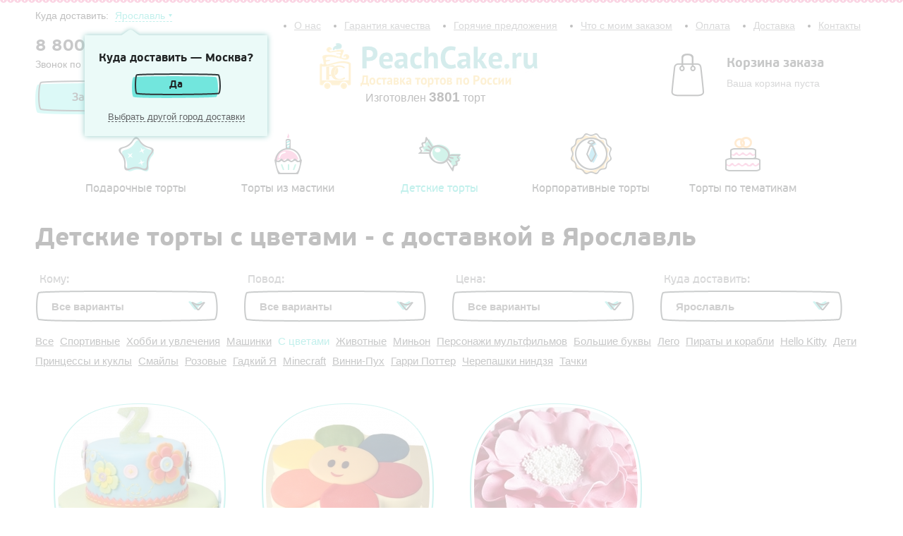

--- FILE ---
content_type: text/html; Charset=UTF-8;charset=UTF-8
request_url: http://peachcake.ru/yaroslavl/detskie_torti?tag=flower_teg
body_size: 7363
content:
<!DOCTYPE html>
<html class="b-scroll">
<head>
	<meta charset="utf-8" />
	<!--[if lt IE 9]><script src="http://html5shiv.googlecode.com/svn/trunk/html5.js"></script><![endif]-->
	<title>Детские торты с цветами на заказ с доставкой в Ярославль</title>
	<meta name="description" content="У нас Вы можете заказать детские торты с цветами с доставкой в Ярославль по выгодным ценам." />
    <link href="/css/typo.css" rel="stylesheet">
    <link href="/css/scrollable.css" rel="stylesheet">
    <link href="/css/select2.min.css" rel="stylesheet">
	<link href="/js/datepicker/css/bootstrap-datepicker.standalone.min.css" rel="stylesheet">
	<link href="/css/jquery-ui.min.css" rel="stylesheet">
    <link href="/js/fancybox/jquery.fancybox.css" rel="stylesheet">
    <link href="/css/style.css" rel="stylesheet">

    <script src="/js/jquery.js" type="text/javascript"></script>
    <script src="/js/scrollable.js" type="text/javascript"></script>
    <script src="/js/select2.min.js" type="text/javascript"></script>
    <script src="/js/fancybox/jquery.fancybox.pack.js" type="text/javascript"></script>
    <script src="/js/datepicker/js/bootstrap-datepicker.min.js"></script>
    <script src="/js/datepicker/locales/bootstrap-datepicker.ru.min.js"></script>
	<script src="/js/jquery-ui.min.js" type="text/javascript"></script>
    <script src="/js/core.js" type="text/javascript"></script>
	
	<script>
	  (function(i,s,o,g,r,a,m){i['GoogleAnalyticsObject']=r;i[r]=i[r]||function(){
	  (i[r].q=i[r].q||[]).push(arguments)},i[r].l=1*new Date();a=s.createElement(o),
	  m=s.getElementsByTagName(o)[0];a.async=1;a.src=g;m.parentNode.insertBefore(a,m)
	  })(window,document,'script','//www.google-analytics.com/analytics.js','ga');

	  ga('create', 'UA-47355631-12', 'auto');
	  ga('send', 'pageview');

	</script>
	
	<script type="text/javascript">(window.Image ? (new Image()) : document.createElement('img')).src = location.protocol + '//vk.com/rtrg?r=e1DvrUgaulBvRJLeAHmUGqMSo/pnLloh/lRA7wsprzhoPov1iczCcGf2Dbcced0W0Emzu7WScjKNJdB*7080d/I1NXmbDrfMBZZIDY9bmaqa0mPV4zXHTsKLufOk*OVAeOfcZhZDJBL9oLkabmXIewycHr*3WTFlHLEw10pYtag-&pixel_id=1000015179';</script>
</head>

<body class="b-scroll__body">

    <div class="wrapper">
    
        <header class="header">
            <div class="b-header__top">
                <div class="b-city">
                    <div class="b-city__title">Куда доставить:                         <a class="dotted delivery-city-select-label" href="javascript://">Ярославль</a>
                        <select class="delivery-city-select" style="width:280px;">
                            <option disabled>Выберите город</option>
                                                    <option data-city-title="Москва" data-city-phone="8 (800) 500 78 12" data-delivery_price="500" data-city-url="moskva" value="4">Москва</option>
                                                    <option data-city-title="Санкт-Петербург" data-city-phone="8 (800) 500 78 12" data-delivery_price="500" data-city-url="sankt-peterburg" value="17">Санкт-Петербург</option>
                                                    <option data-city-title="Архангельск" data-city-phone="8 800 500 78 12" data-delivery_price="500" data-city-url="arhangelsk" value="54">Архангельск</option>
                                                    <option data-city-title="Астрахань" data-city-phone="8 800 500 78 12" data-delivery_price="500" data-city-url="astrahan" value="35">Астрахань</option>
                                                    <option data-city-title="Барнаул" data-city-phone="8 800 500 78 12" data-delivery_price="300" data-city-url="barnaul" value="24">Барнаул</option>
                                                    <option data-city-title="Белгород" data-city-phone="8 800 500 78 12" data-delivery_price="500" data-city-url="belgorod" value="52">Белгород</option>
                                                    <option data-city-title="Брянск" data-city-phone="8 800 500 78 12" data-delivery_price="500" data-city-url="bryansk" value="50">Брянск</option>
                                                    <option data-city-title="Владивосток" data-city-phone="8 800 500 78 12" data-delivery_price="500" data-city-url="vladivostok" value="27">Владивосток</option>
                                                    <option data-city-title="Владикавказ" data-city-phone="8 800 500 78 12" data-delivery_price="500" data-city-url="vladikavkaz" value="65">Владикавказ</option>
                                                    <option data-city-title="Владимир" data-city-phone="8 800 500 78 12" data-delivery_price="500" data-city-url="vladimir" value="55">Владимир</option>
                                                    <option data-city-title="Волгоград" data-city-phone="8 (800) 500 78 12" data-delivery_price="400" data-city-url="volgograd" value="13">Волгоград</option>
                                                    <option data-city-title="Волжский" data-city-phone="8 800 500 78 12" data-delivery_price="500" data-city-url="volzhskiy" value="60">Волжский</option>
                                                    <option data-city-title="Вологда" data-city-phone="8 800 500 78 12" data-delivery_price="500" data-city-url="vologda" value="64">Вологда</option>
                                                    <option data-city-title="Воронеж" data-city-phone="8 (800) 500 78 12" data-delivery_price="300" data-city-url="voronezh" value="16">Воронеж</option>
                                                    <option data-city-title="Выборг" data-city-phone="8 800 500 78 12" data-delivery_price="200" data-city-url="vyborg" value="18">Выборг</option>
                                                    <option data-city-title="Грозный" data-city-phone="8 800 500 78 12" data-delivery_price="500" data-city-url="groznyy" value="70">Грозный</option>
                                                    <option data-city-title="Екатеринбург" data-city-phone="8 (800) 500 78 12" data-delivery_price="500" data-city-url="ekaterinburg" value="5">Екатеринбург</option>
                                                    <option data-city-title="Иваново" data-city-phone="8 800 500 78 12" data-delivery_price="500" data-city-url="ivanovo" value="49">Иваново</option>
                                                    <option data-city-title="Ижевск" data-city-phone="8 800 500 78 12" data-delivery_price="500" data-city-url="izhevsk" value="23">Ижевск</option>
                                                    <option data-city-title="Йошкар-Ола" data-city-phone="8 800 500 78 12" data-delivery_price="500" data-city-url="yoshkar-ola" value="75">Йошкар-Ола</option>
                                                    <option data-city-title="Иркутск" data-city-phone="8 800 500 78 12" data-delivery_price="500" data-city-url="irkutsk" value="26">Иркутск</option>
                                                    <option data-city-title="Казань" data-city-phone="8 (800) 500 78 12" data-delivery_price="300" data-city-url="kazan" value="1">Казань</option>
                                                    <option data-city-title="Калининград" data-city-phone="8 800 500 78 12" data-delivery_price="500" data-city-url="kaliningrad" value="43">Калининград</option>
                                                    <option data-city-title="Калуга" data-city-phone="8 800 500 78 12" data-delivery_price="500" data-city-url="kaluga" value="57">Калуга</option>
                                                    <option data-city-title="Кемерово" data-city-phone="8 800 500 78 12" data-delivery_price="500" data-city-url="kemerovo" value="34">Кемерово</option>
                                                    <option data-city-title="Киров" data-city-phone="8 800 500 78 12" data-delivery_price="500" data-city-url="kirov" value="41">Киров</option>
                                                    <option data-city-title="Комсомольск-на-Амуре" data-city-phone="8 800 500 78 12" data-delivery_price="500" data-city-url="komsomolsk-na-amure" value="77">Комсомольск-на-Амуре</option>
                                                    <option data-city-title="Кострома" data-city-phone="8 800 500 78 12" data-delivery_price="500" data-city-url="kostroma" value="72">Кострома</option>
                                                    <option data-city-title="Краснодар" data-city-phone="8 800 500 78 12" data-delivery_price="500" data-city-url="krasnodar" value="20">Краснодар</option>
                                                    <option data-city-title="Красноярск" data-city-phone="8 (800) 500 78 12" data-delivery_price="500" data-city-url="krasnoyarsk" value="11">Красноярск</option>
                                                    <option data-city-title="Курган" data-city-phone="8 800 500 78 12" data-delivery_price="500" data-city-url="kurgan" value="61">Курган</option>
                                                    <option data-city-title="Курск" data-city-phone="8 800 500 78 12" data-delivery_price="500" data-city-url="kursk" value="44">Курск</option>
                                                    <option data-city-title="Липецк" data-city-phone="8 800 500 78 12" data-delivery_price="300" data-city-url="lipeck" value="39">Липецк</option>
                                                    <option data-city-title="Магнитогорск" data-city-phone="8 800 500 78 12" data-delivery_price="500" data-city-url="magnitogorsk" value="47">Магнитогорск</option>
                                                    <option data-city-title="Махачкала" data-city-phone="8 800 500 78 12" data-delivery_price="500" data-city-url="mahachkala" value="30">Махачкала</option>
                                                    <option data-city-title="Мурманск" data-city-phone="8 800 500 78 12" data-delivery_price="500" data-city-url="murmansk" value="67">Мурманск</option>
                                                    <option data-city-title="Набережные Челны" data-city-phone="8 800 500 78 12" data-delivery_price="500" data-city-url="naberezhnye-chelny" value="37">Набережные Челны</option>
                                                    <option data-city-title="Нижневартовск" data-city-phone="8 800 500 78 12" data-delivery_price="500" data-city-url="nizhnevartovsk" value="74">Нижневартовск</option>
                                                    <option data-city-title="Нижний Новгород" data-city-phone="8 (800) 500 78 12" data-delivery_price="500" data-city-url="nizhniy-novgorod" value="8">Нижний Новгород</option>
                                                    <option data-city-title="Нижний Тагил" data-city-phone="8 800 500 78 12" data-delivery_price="500" data-city-url="nizhniy-tagil" value="53">Нижний Тагил</option>
                                                    <option data-city-title="Новокузнецк" data-city-phone="8 800 500 78 12" data-delivery_price="500" data-city-url="novokuzneck" value="33">Новокузнецк</option>
                                                    <option data-city-title="Новороссийск" data-city-phone="8 800 500 78 12" data-delivery_price="500" data-city-url="hovorossiysk" value="76">Новороссийск</option>
                                                    <option data-city-title="Новосибирск" data-city-phone="8 (800) 500 78 12" data-delivery_price="500" data-city-url="novosibirsk" value="6">Новосибирск</option>
                                                    <option data-city-title="Омск" data-city-phone="8 (800) 500 78 12" data-delivery_price="500" data-city-url="omsk" value="10">Омск</option>
                                                    <option data-city-title="Орел" data-city-phone="8 800 500 78 12" data-delivery_price="500" data-city-url="orel" value="62">Орел</option>
                                                    <option data-city-title="Оренбург" data-city-phone="8 800 500 78 12" data-delivery_price="500" data-city-url="orenburg" value="31">Оренбург</option>
                                                    <option data-city-title="Пенза" data-city-phone="8 800 500 78 12" data-delivery_price="500" data-city-url="penza" value="38">Пенза</option>
                                                    <option data-city-title="Пермь" data-city-phone="8 (800) 500 78 12" data-delivery_price="300" data-city-url="perm" value="14">Пермь</option>
                                                    <option data-city-title="Петрозаводск" data-city-phone="8 800 500 78 12" data-delivery_price="500" data-city-url="petrozavodsk" value="73">Петрозаводск</option>
                                                    <option data-city-title="Ростов-на-Дону" data-city-phone="8 (800) 500 78 12" data-delivery_price="500" data-city-url="rostov-na-donu" value="15">Ростов-на-Дону</option>
                                                    <option data-city-title="Рязань" data-city-phone="8 800 500 78 12" data-delivery_price="500" data-city-url="ryazan" value="36">Рязань</option>
                                                    <option data-city-title="Самара" data-city-phone="8 (800) 500 78 12" data-delivery_price="500" data-city-url="samara" value="9">Самара</option>
                                                    <option data-city-title="Саранск" data-city-phone="8 800 500 78 12" data-delivery_price="500" data-city-url="saransk" value="66">Саранск</option>
                                                    <option data-city-title="Саратов" data-city-phone="8 800 500 78 12" data-delivery_price="500" data-city-url="saratov" value="19">Саратов</option>
                                                    <option data-city-title="Смоленск" data-city-phone="8 800 500 78 12" data-delivery_price="500" data-city-url="smolensk" value="59">Смоленск</option>
                                                    <option data-city-title="Сочи" data-city-phone="8 800 500 78 12" data-delivery_price="500" data-city-url="sochi" value="51">Сочи</option>
                                                    <option data-city-title="Ставрополь" data-city-phone="8 800 500 78 12" data-delivery_price="500" data-city-url="stavropol" value="46">Ставрополь</option>
                                                    <option data-city-title="Стерлитамак" data-city-phone="8 800 500 78 12" data-delivery_price="500" data-city-url="sterlitamak" value="71">Стерлитамак</option>
                                                    <option data-city-title="Сургут" data-city-phone="8 800 500 78 12" data-delivery_price="500" data-city-url="surgut" value="58">Сургут</option>
                                                    <option data-city-title="Таганрог" data-city-phone="8 800 500 78 12" data-delivery_price="500" data-city-url="taganrog" value="78">Таганрог</option>
                                                    <option data-city-title="Тамбов" data-city-phone="8 800 500 78 12" data-delivery_price="500" data-city-url="tambov" value="69">Тамбов</option>
                                                    <option data-city-title="Тверь" data-city-phone="8 800 500 78 12" data-delivery_price="500" data-city-url="tver" value="48">Тверь</option>
                                                    <option data-city-title="Тольятти" data-city-phone="8 800 500 78 12" data-delivery_price="500" data-city-url="tolyatti" value="21">Тольятти</option>
                                                    <option data-city-title="Томск" data-city-phone="8 800 500 78 12" data-delivery_price="500" data-city-url="tomsk" value="32">Томск</option>
                                                    <option data-city-title="Тула" data-city-phone="8 800 500 78 12" data-delivery_price="500" data-city-url="tula" value="40">Тула</option>
                                                    <option data-city-title="Тюмень" data-city-phone="8 800 500 78 12" data-delivery_price="500" data-city-url="tyumen" value="22">Тюмень</option>
                                                    <option data-city-title="Улан-Удэ" data-city-phone="8 800 500 78 12" data-delivery_price="500" data-city-url="ulan-ude" value="45">Улан-Удэ</option>
                                                    <option data-city-title="Ульяновск" data-city-phone="8 800 500 78 12" data-delivery_price="200" data-city-url="ulyanovsk" value="25">Ульяновск</option>
                                                    <option data-city-title="Уфа" data-city-phone="8 (800) 500 78 12" data-delivery_price="300" data-city-url="ufa" value="12">Уфа</option>
                                                    <option data-city-title="Хабаровск" data-city-phone="8 800 500 78 12" data-delivery_price="500" data-city-url="habarovsk" value="29">Хабаровск</option>
                                                    <option data-city-title="Чебоксары" data-city-phone="8 800 500 78 12" data-delivery_price="500" data-city-url="cheboksary" value="42">Чебоксары</option>
                                                    <option data-city-title="Челябинск" data-city-phone="8 (800) 500 78 12" data-delivery_price="500" data-city-url="chelyabinsk" value="7">Челябинск</option>
                                                    <option data-city-title="Череповец" data-city-phone="8 800 500 78 12" data-delivery_price="500" data-city-url="cherepovec" value="63">Череповец</option>
                                                    <option data-city-title="Чита" data-city-phone="8 800 500 78 12" data-delivery_price="500" data-city-url="chita" value="56">Чита</option>
                                                    <option data-city-title="Якутск" data-city-phone="8 800 500 78 12" data-delivery_price="500" data-city-url="yakutsk" value="68">Якутск</option>
                                                    <option data-city-title="Ярославль" data-city-phone="8 800 500 78 12" data-delivery_price="500" data-city-url="yaroslavl" value="28" selected>Ярославль</option>
                                                </select>
                    </div>
                </div>
                <div class="b-navi">
                    <ul class="b-navi__list">
                        <li class="b-navi__element">
                            <a class="b-navi__link"  href="/contacts">Контакты</a>
                        </li>
                        <li class="b-navi__element">
                            <a class="b-navi__link" href="/delivery">Доставка</a>
                        </li>
                        <li class="b-navi__element">
                            <a class="b-navi__link" href="/payment">Оплата</a>
                        </li>
                        <li class="b-navi__element">
                            <a class="b-navi__link" href="javascript://" id="order_status_show">Что с моим заказом</a>
                        </li>
                         <li class="b-navi__element">
                            <a class="b-navi__link" href="/products/hot">Горячие предложения</a>
                        </li>
                        <li class="b-navi__element">
                            <a class="b-navi__link" href="/warranty">Гарантия качества</a>
                        </li>
                        <li class="b-navi__element">
                            <a class="b-navi__link" href="/about">О нас</a>
                        </li>
                    </ul>
                </div>
                
            </div>
            
            <div class="b-header__bottom">
                <div class="b-H_feedback">
                    <div class="b-H_phone">
                        <div class="b-H_phone__number delivery-city-phone">8 800 500 78 12</div>
                        <div class="b-H_phone__desc js-free-call" style="display:none">Звонок по России бесплатный</div>
						
                    </div>
                    <a href="/feedback/show/call" class="b-CK-btn b-CK-btn_blue ajax-feedback">Заказать торт</a>
                </div>
                <a href="/" class="b-H_logo"></a>
				<div class="maked_pl"> Изготовлен <span class="tort_cnt">3801</span> торт</div>
                <div id="basket_mini"><div class="b-H_backet">
	<div class="b-H_backet__logo"></div>
	<div class="b-H_backet__title">Корзина заказа</div>
	<div class="b-H_backet__text">Ваша корзина пуста</div>
</div>
</div>
            </div>
            
            
        </header><!-- .header-->
    
        
                    
        <div class="b-categories">
	<div class="scrollable-layout">
		<a class="prev browse left"></a>
		<div class="scrollable" id="scrollable_cat">
			<div class="items">
				<div class="item">
									<a href="/yaroslavl/eksklyuzivnye_torti" class="item__link">
						<img class="item__link__img" src="/storage/.thumbs/preview80x80_9757a95bb7251cda718480c5a9d5e365.png" alt="Подарочные торты" />
						<span class="item__link__title">Подарочные торты</span>
					</a>
									<a href="/yaroslavl/prazdnichnye_torti" class="item__link">
						<img class="item__link__img" src="/storage/.thumbs/preview80x80_fb5101156970faabb327a851f474f7a5.png" alt="Торты из мастики" />
						<span class="item__link__title">Торты из мастики</span>
					</a>
									<a href="/yaroslavl/detskie_torti" class="item__link active">
						<img class="item__link__img" src="/storage/.thumbs/preview80x80_7ea1e8cb3b95de51834c501a5865b0d2.png" alt="Детские торты" />
						<span class="item__link__title">Детские торты</span>
					</a>
									<a href="/yaroslavl/korporativnye_torti" class="item__link">
						<img class="item__link__img" src="/storage/.thumbs/preview80x80_f40c63d7a017c092c629484cc157e7ee.png" alt="Корпоративные торты" />
						<span class="item__link__title">Корпоративные торты</span>
					</a>
													<a href="/yaroslavl/catalog" class="item__link">
						<img class="item__link__img" src="/storage/.thumbs/preview80x80_d01021f55fc70b4fa339714314a14f1e.png" alt="Торты по тематикам" />
						<span class="item__link__title">Торты по тематикам</span>
					</a>
				</div>

			</div>
		</div>
		<a class="next browse right"></a>
	</div>
</div>

<h1>Детские торты с цветами - с доставкой в Ярославль</h1>

<div class="b-SCH-L">
	<div class="b-SCH">
		<div class="b-MPL-table">
			<form class="b-MPL-row js-autosubmit" action="/yaroslavl/detskie_torti">
				<div class="b-MPL-cell b-MPL-cell_30 b-MPL-cell_vam">
					<label style="padding:12px 6px 0;" class="b-MPL-label b-MPL-label_inline">Кому:</label>
					<div class="select2-container-layout select2-container-layout_inline select2-container-layout_middle">
						<select name="destination" id="s3">
							<option value="" selected="selected">Все варианты</option>
													<option value="destination20" >мальчику</option>
													<option value="destination21" >девочке</option>
												</select>
					</div>
				</div>
				<div class="b-MPL-cell b-MPL-cell_30 b-MPL-cell_vam">
					<label style="padding:12px 6px 0;" class="b-MPL-label b-MPL-label_inline">Повод:</label>
					<div class="select2-container-layout select2-container-layout_inline select2-container-layout_middle">
						<select name="reason" id="s4">
							<option value="">Все варианты</option>
													<option value="reason1" >день рождения</option>
													<option value="reason9" >14 февраля</option>
													<option value="reason3" >23 февраля</option>
													<option value="reason4" >8 марта</option>
													<option value="reason8" >новый год</option>
													<option value="reason2" >1 годик</option>
												</select>
					</div>
				</div>
				<div class="b-MPL-cell b-MPL-cell_30 b-MPL-cell_vam">
					<label style="padding:12px 6px 0;" class="b-MPL-label b-MPL-label_inline">Цена:</label>
					<div class="select2-container-layout select2-container-layout_inline select2-container-layout_middle">
						<select name="price_interval" id="s5">
							<option value="" selected="selected">Все варианты</option>
													<option value="less3500" >До 3500 руб.</option>
													<option value="3501 - 5000" >3500 - 5000 руб.</option>
													<option value="5001 - 6500" >от 5000 руб</option>
												</select>
					</div>
				</div>
				<div class="b-MPL-cell b-MPL-cell_30 b-MPL-cell_vam">
					<label style="padding:12px 6px 0;" class="b-MPL-label b-MPL-label_inline">Куда доставить:</label>
					<div class="select2-container-layout select2-container-layout_inline select2-container-layout_middle">
						<select id="s6" class="delivery-city-select">
							<option disabled>Выберите город</option>
													<option data-city-title="Москва" data-city-phone="8 (800) 500 78 12" data-delivery_price="500" data-city-url="moskva" value="4">Москва</option>
													<option data-city-title="Санкт-Петербург" data-city-phone="8 (800) 500 78 12" data-delivery_price="500" data-city-url="sankt-peterburg" value="17">Санкт-Петербург</option>
													<option data-city-title="Архангельск" data-city-phone="8 800 500 78 12" data-delivery_price="500" data-city-url="arhangelsk" value="54">Архангельск</option>
													<option data-city-title="Астрахань" data-city-phone="8 800 500 78 12" data-delivery_price="500" data-city-url="astrahan" value="35">Астрахань</option>
													<option data-city-title="Барнаул" data-city-phone="8 800 500 78 12" data-delivery_price="300" data-city-url="barnaul" value="24">Барнаул</option>
													<option data-city-title="Белгород" data-city-phone="8 800 500 78 12" data-delivery_price="500" data-city-url="belgorod" value="52">Белгород</option>
													<option data-city-title="Брянск" data-city-phone="8 800 500 78 12" data-delivery_price="500" data-city-url="bryansk" value="50">Брянск</option>
													<option data-city-title="Владивосток" data-city-phone="8 800 500 78 12" data-delivery_price="500" data-city-url="vladivostok" value="27">Владивосток</option>
													<option data-city-title="Владикавказ" data-city-phone="8 800 500 78 12" data-delivery_price="500" data-city-url="vladikavkaz" value="65">Владикавказ</option>
													<option data-city-title="Владимир" data-city-phone="8 800 500 78 12" data-delivery_price="500" data-city-url="vladimir" value="55">Владимир</option>
													<option data-city-title="Волгоград" data-city-phone="8 (800) 500 78 12" data-delivery_price="400" data-city-url="volgograd" value="13">Волгоград</option>
													<option data-city-title="Волжский" data-city-phone="8 800 500 78 12" data-delivery_price="500" data-city-url="volzhskiy" value="60">Волжский</option>
													<option data-city-title="Вологда" data-city-phone="8 800 500 78 12" data-delivery_price="500" data-city-url="vologda" value="64">Вологда</option>
													<option data-city-title="Воронеж" data-city-phone="8 (800) 500 78 12" data-delivery_price="300" data-city-url="voronezh" value="16">Воронеж</option>
													<option data-city-title="Выборг" data-city-phone="8 800 500 78 12" data-delivery_price="200" data-city-url="vyborg" value="18">Выборг</option>
													<option data-city-title="Грозный" data-city-phone="8 800 500 78 12" data-delivery_price="500" data-city-url="groznyy" value="70">Грозный</option>
													<option data-city-title="Екатеринбург" data-city-phone="8 (800) 500 78 12" data-delivery_price="500" data-city-url="ekaterinburg" value="5">Екатеринбург</option>
													<option data-city-title="Иваново" data-city-phone="8 800 500 78 12" data-delivery_price="500" data-city-url="ivanovo" value="49">Иваново</option>
													<option data-city-title="Ижевск" data-city-phone="8 800 500 78 12" data-delivery_price="500" data-city-url="izhevsk" value="23">Ижевск</option>
													<option data-city-title="Йошкар-Ола" data-city-phone="8 800 500 78 12" data-delivery_price="500" data-city-url="yoshkar-ola" value="75">Йошкар-Ола</option>
													<option data-city-title="Иркутск" data-city-phone="8 800 500 78 12" data-delivery_price="500" data-city-url="irkutsk" value="26">Иркутск</option>
													<option data-city-title="Казань" data-city-phone="8 (800) 500 78 12" data-delivery_price="300" data-city-url="kazan" value="1">Казань</option>
													<option data-city-title="Калининград" data-city-phone="8 800 500 78 12" data-delivery_price="500" data-city-url="kaliningrad" value="43">Калининград</option>
													<option data-city-title="Калуга" data-city-phone="8 800 500 78 12" data-delivery_price="500" data-city-url="kaluga" value="57">Калуга</option>
													<option data-city-title="Кемерово" data-city-phone="8 800 500 78 12" data-delivery_price="500" data-city-url="kemerovo" value="34">Кемерово</option>
													<option data-city-title="Киров" data-city-phone="8 800 500 78 12" data-delivery_price="500" data-city-url="kirov" value="41">Киров</option>
													<option data-city-title="Комсомольск-на-Амуре" data-city-phone="8 800 500 78 12" data-delivery_price="500" data-city-url="komsomolsk-na-amure" value="77">Комсомольск-на-Амуре</option>
													<option data-city-title="Кострома" data-city-phone="8 800 500 78 12" data-delivery_price="500" data-city-url="kostroma" value="72">Кострома</option>
													<option data-city-title="Краснодар" data-city-phone="8 800 500 78 12" data-delivery_price="500" data-city-url="krasnodar" value="20">Краснодар</option>
													<option data-city-title="Красноярск" data-city-phone="8 (800) 500 78 12" data-delivery_price="500" data-city-url="krasnoyarsk" value="11">Красноярск</option>
													<option data-city-title="Курган" data-city-phone="8 800 500 78 12" data-delivery_price="500" data-city-url="kurgan" value="61">Курган</option>
													<option data-city-title="Курск" data-city-phone="8 800 500 78 12" data-delivery_price="500" data-city-url="kursk" value="44">Курск</option>
													<option data-city-title="Липецк" data-city-phone="8 800 500 78 12" data-delivery_price="300" data-city-url="lipeck" value="39">Липецк</option>
													<option data-city-title="Магнитогорск" data-city-phone="8 800 500 78 12" data-delivery_price="500" data-city-url="magnitogorsk" value="47">Магнитогорск</option>
													<option data-city-title="Махачкала" data-city-phone="8 800 500 78 12" data-delivery_price="500" data-city-url="mahachkala" value="30">Махачкала</option>
													<option data-city-title="Мурманск" data-city-phone="8 800 500 78 12" data-delivery_price="500" data-city-url="murmansk" value="67">Мурманск</option>
													<option data-city-title="Набережные Челны" data-city-phone="8 800 500 78 12" data-delivery_price="500" data-city-url="naberezhnye-chelny" value="37">Набережные Челны</option>
													<option data-city-title="Нижневартовск" data-city-phone="8 800 500 78 12" data-delivery_price="500" data-city-url="nizhnevartovsk" value="74">Нижневартовск</option>
													<option data-city-title="Нижний Новгород" data-city-phone="8 (800) 500 78 12" data-delivery_price="500" data-city-url="nizhniy-novgorod" value="8">Нижний Новгород</option>
													<option data-city-title="Нижний Тагил" data-city-phone="8 800 500 78 12" data-delivery_price="500" data-city-url="nizhniy-tagil" value="53">Нижний Тагил</option>
													<option data-city-title="Новокузнецк" data-city-phone="8 800 500 78 12" data-delivery_price="500" data-city-url="novokuzneck" value="33">Новокузнецк</option>
													<option data-city-title="Новороссийск" data-city-phone="8 800 500 78 12" data-delivery_price="500" data-city-url="hovorossiysk" value="76">Новороссийск</option>
													<option data-city-title="Новосибирск" data-city-phone="8 (800) 500 78 12" data-delivery_price="500" data-city-url="novosibirsk" value="6">Новосибирск</option>
													<option data-city-title="Омск" data-city-phone="8 (800) 500 78 12" data-delivery_price="500" data-city-url="omsk" value="10">Омск</option>
													<option data-city-title="Орел" data-city-phone="8 800 500 78 12" data-delivery_price="500" data-city-url="orel" value="62">Орел</option>
													<option data-city-title="Оренбург" data-city-phone="8 800 500 78 12" data-delivery_price="500" data-city-url="orenburg" value="31">Оренбург</option>
													<option data-city-title="Пенза" data-city-phone="8 800 500 78 12" data-delivery_price="500" data-city-url="penza" value="38">Пенза</option>
													<option data-city-title="Пермь" data-city-phone="8 (800) 500 78 12" data-delivery_price="300" data-city-url="perm" value="14">Пермь</option>
													<option data-city-title="Петрозаводск" data-city-phone="8 800 500 78 12" data-delivery_price="500" data-city-url="petrozavodsk" value="73">Петрозаводск</option>
													<option data-city-title="Ростов-на-Дону" data-city-phone="8 (800) 500 78 12" data-delivery_price="500" data-city-url="rostov-na-donu" value="15">Ростов-на-Дону</option>
													<option data-city-title="Рязань" data-city-phone="8 800 500 78 12" data-delivery_price="500" data-city-url="ryazan" value="36">Рязань</option>
													<option data-city-title="Самара" data-city-phone="8 (800) 500 78 12" data-delivery_price="500" data-city-url="samara" value="9">Самара</option>
													<option data-city-title="Саранск" data-city-phone="8 800 500 78 12" data-delivery_price="500" data-city-url="saransk" value="66">Саранск</option>
													<option data-city-title="Саратов" data-city-phone="8 800 500 78 12" data-delivery_price="500" data-city-url="saratov" value="19">Саратов</option>
													<option data-city-title="Смоленск" data-city-phone="8 800 500 78 12" data-delivery_price="500" data-city-url="smolensk" value="59">Смоленск</option>
													<option data-city-title="Сочи" data-city-phone="8 800 500 78 12" data-delivery_price="500" data-city-url="sochi" value="51">Сочи</option>
													<option data-city-title="Ставрополь" data-city-phone="8 800 500 78 12" data-delivery_price="500" data-city-url="stavropol" value="46">Ставрополь</option>
													<option data-city-title="Стерлитамак" data-city-phone="8 800 500 78 12" data-delivery_price="500" data-city-url="sterlitamak" value="71">Стерлитамак</option>
													<option data-city-title="Сургут" data-city-phone="8 800 500 78 12" data-delivery_price="500" data-city-url="surgut" value="58">Сургут</option>
													<option data-city-title="Таганрог" data-city-phone="8 800 500 78 12" data-delivery_price="500" data-city-url="taganrog" value="78">Таганрог</option>
													<option data-city-title="Тамбов" data-city-phone="8 800 500 78 12" data-delivery_price="500" data-city-url="tambov" value="69">Тамбов</option>
													<option data-city-title="Тверь" data-city-phone="8 800 500 78 12" data-delivery_price="500" data-city-url="tver" value="48">Тверь</option>
													<option data-city-title="Тольятти" data-city-phone="8 800 500 78 12" data-delivery_price="500" data-city-url="tolyatti" value="21">Тольятти</option>
													<option data-city-title="Томск" data-city-phone="8 800 500 78 12" data-delivery_price="500" data-city-url="tomsk" value="32">Томск</option>
													<option data-city-title="Тула" data-city-phone="8 800 500 78 12" data-delivery_price="500" data-city-url="tula" value="40">Тула</option>
													<option data-city-title="Тюмень" data-city-phone="8 800 500 78 12" data-delivery_price="500" data-city-url="tyumen" value="22">Тюмень</option>
													<option data-city-title="Улан-Удэ" data-city-phone="8 800 500 78 12" data-delivery_price="500" data-city-url="ulan-ude" value="45">Улан-Удэ</option>
													<option data-city-title="Ульяновск" data-city-phone="8 800 500 78 12" data-delivery_price="200" data-city-url="ulyanovsk" value="25">Ульяновск</option>
													<option data-city-title="Уфа" data-city-phone="8 (800) 500 78 12" data-delivery_price="300" data-city-url="ufa" value="12">Уфа</option>
													<option data-city-title="Хабаровск" data-city-phone="8 800 500 78 12" data-delivery_price="500" data-city-url="habarovsk" value="29">Хабаровск</option>
													<option data-city-title="Чебоксары" data-city-phone="8 800 500 78 12" data-delivery_price="500" data-city-url="cheboksary" value="42">Чебоксары</option>
													<option data-city-title="Челябинск" data-city-phone="8 (800) 500 78 12" data-delivery_price="500" data-city-url="chelyabinsk" value="7">Челябинск</option>
													<option data-city-title="Череповец" data-city-phone="8 800 500 78 12" data-delivery_price="500" data-city-url="cherepovec" value="63">Череповец</option>
													<option data-city-title="Чита" data-city-phone="8 800 500 78 12" data-delivery_price="500" data-city-url="chita" value="56">Чита</option>
													<option data-city-title="Якутск" data-city-phone="8 800 500 78 12" data-delivery_price="500" data-city-url="yakutsk" value="68">Якутск</option>
													<option data-city-title="Ярославль" data-city-phone="8 800 500 78 12" data-delivery_price="500" data-city-url="yaroslavl" value="28" selected>Ярославль</option>
												</select>
					</div>
				</div>
							</form>
		</div>
	</div>

	<div class="b-CK-link-group">
				<a class="b-CK-link" href="/yaroslavl/detskie_torti">Все</a>
					<a class="b-CK-link" href="/yaroslavl/detskie_torti?tag=sport_teg">Спортивные</a>
					<a class="b-CK-link" href="/yaroslavl/detskie_torti?tag=hobby_teg">Хобби и увлечения</a>
					<a class="b-CK-link" href="/yaroslavl/detskie_torti?tag=car_teg">Машинки</a>
					<span class="b-CK-link" style="color:#0CC4B5">С цветами</span>
					<a class="b-CK-link" href="/yaroslavl/detskie_torti?tag=животные_teg">Животные</a>
					<a class="b-CK-link" href="/yaroslavl/detskie_torti?tag=minion_teg">Миньон</a>
					<a class="b-CK-link" href="/yaroslavl/detskie_torti?tag=mult_teg">Персонажи мультфильмов</a>
					<a class="b-CK-link" href="/yaroslavl/detskie_torti?tag=big_words_teg">Большие буквы</a>
					<a class="b-CK-link" href="/yaroslavl/detskie_torti?tag=lego_teg">Лего</a>
					<a class="b-CK-link" href="/yaroslavl/detskie_torti?tag=pirats_teg">Пираты и корабли</a>
					<a class="b-CK-link" href="/yaroslavl/detskie_torti?tag=hellokitty_teg">Hello Kitty</a>
					<a class="b-CK-link" href="/yaroslavl/detskie_torti?tag=people_teg">Дети</a>
					<a class="b-CK-link" href="/yaroslavl/detskie_torti?tag=doll_teg">Принцессы и куклы</a>
					<a class="b-CK-link" href="/yaroslavl/detskie_torti?tag=smile_teg">Смайлы</a>
					<a class="b-CK-link" href="/yaroslavl/detskie_torti?tag=pink_teg">Розовые</a>
					<a class="b-CK-link" href="/yaroslavl/detskie_torti?tag=Despicable_Me">Гадкий Я</a>
					<a class="b-CK-link" href="/yaroslavl/detskie_torti?tag=minecraft">Minecraft</a>
					<a class="b-CK-link" href="/yaroslavl/detskie_torti?tag=winnie-the-pooh">Винни-Пух</a>
					<a class="b-CK-link" href="/yaroslavl/detskie_torti?tag=harrypotter">Гарри Поттер</a>
					<a class="b-CK-link" href="/yaroslavl/detskie_torti?tag=nindzya_cherepashki">Черепашки ниндзя</a>
					<a class="b-CK-link" href="/yaroslavl/detskie_torti?tag=tachki">Тачки</a>
		</div>
</div>

<div class="b-PD-L">
	<div class="b-PD">
				<div class="b-PD__body">
				<!--
					--><a href="/products/yaroslavl/daisy_chain_cake_PC" class="b-PD-one _normal" style="display:inline-block; vertical-align: top; float: none;">
				<img class="b-PD-one__image" src="/storage/.thumbs/preview295x330_e112616e2964900fdf6c65d003b1ddcb.jpg" alt="Маргаритки" />
				<span class="b-PD-one__price"><span class="b-PD-one__price__currency">от 10425</span> руб.</span>
				<span class="b-PD-one__desc">№98<br />Маргаритки</span>
			</a><!--
					--><a href="/products/yaroslavl/flower_face_cake_PC" class="b-PD-one _normal" style="display:inline-block; vertical-align: top; float: none;">
				<img class="b-PD-one__image" src="/storage/.thumbs/preview295x330_e449123b57bde2842c4d9d2adb934f30.jpg" alt="Семицветик" />
				<span class="b-PD-one__price"><span class="b-PD-one__price__currency">от 3128</span> руб.</span>
				<span class="b-PD-one__desc">№25<br />Семицветик</span>
			</a><!--
					--><a href="/products/yaroslavl/mini_cake_3_PC" class="b-PD-one _normal" style="display:inline-block; vertical-align: top; float: none;">
				<img class="b-PD-one__image" src="/storage/.thumbs/preview295x330_76f0594e198f365eba04096699450f6d.jpg" alt="Нежный цветок" />
				<span class="b-PD-one__price"><span class="b-PD-one__price__currency">от 4170</span> руб.</span>
				<span class="b-PD-one__desc">№128<br />Нежный цветок</span>
			</a><!--
				--></div>
		<script>(function() {var s = document.createElement('script'); s.type = 'text/javascript'; s.async = true; s.src = '/js/paginator.js'; var ss = document.getElementsByTagName('script')[0]; ss.parentNode.insertBefore(s, ss); })()</script>		
	</div>
</div>


<script>
window.is_city_prefix = true;
</script>		
    </div><!-- .wrapper -->
    
    <footer class="footer-layout">
        <div class="b-footer">
            <div class="b-F__navi">
                <div class="b-F__column">
                    <div class="b-F__navi__title">Мы печем</div>
                    <ul class="b-F__navi__list">
                                            <li class="b-F__navi__element">
                            <a class="b-F__navi__link" href="/yaroslavl/eksklyuzivnye_torti">Подарочные торты</a>
                        </li>
                                            <li class="b-F__navi__element">
                            <a class="b-F__navi__link" href="/yaroslavl/prazdnichnye_torti">Торты из мастики</a>
                        </li>
                                            <li class="b-F__navi__element">
                            <a class="b-F__navi__link" href="/yaroslavl/detskie_torti">Детские торты</a>
                        </li>
                                            <li class="b-F__navi__element">
                            <a class="b-F__navi__link" href="/yaroslavl/korporativnye_torti">Корпоративные торты</a>
                        </li>
                                            <li class="b-F__navi__element">
                            <a class="b-F__navi__link" href="/yaroslavl/svadebnye_torti">Свадебные торты</a>
                        </li>
                                        </ul>
                </div>
                <div class="b-F__column">
                    <div class="b-F__navi__title">Полезная информация</div>
                    <ul class="b-F__navi__list">
                                            <li class="b-F__navi__element"><a class="b-F__navi__link" href="/">Главная</a></li>
                                            <li class="b-F__navi__element"><a class="b-F__navi__link" href="/about">О нас</a></li>
                                            <li class="b-F__navi__element"><a class="b-F__navi__link" href="/conditions">Оферта</a></li>
                                            <li class="b-F__navi__element"><a class="b-F__navi__link" href="/blog/">Интересные статьи о тортах</a></li>
                                            <li class="b-F__navi__element"><a class="b-F__navi__link" href="/questions/">Новости от компании</a></li>
                                            <li class="b-F__navi__element"><a class="b-F__navi__link" href="/products/hot">Лучшие предложения</a></li>
                                            <li class="b-F__navi__element"><a class="b-F__navi__link" href="/warranty">Гарантия качества</a></li>
                                            <li class="b-F__navi__element"><a class="b-F__navi__link" href="/delivery">Условия доставки</a></li>
                                            <li class="b-F__navi__element"><a class="b-F__navi__link" href="/payment">Способы оплаты</a></li>
                                            <li class="b-F__navi__element"><a class="b-F__navi__link" href="/contacts">Контакты</a></li>
                                            </ul>
                </div>
            </div>
            <div class="b-F__feedback">
            
                <div class="b-F__phone">
                    <div class="b-F__phone__title">Телефон для справок:</div>
                    <div class="b-F__phone__number delivery-city-phone">8 800 500 78 12</div>
                    <div class="b-F__phone__desc js-free-call" style="display:none">Звонок по России бесплатный</div>
                </div>
                
                <div class="b-F__payment">
                    <div class="b-F__payment__title">Мы принимаем:</div>
                    <div class="b-F__payment__cards">
                        <span class="b-F__payment__card">
                            <img src="/images/visa.png" alt="" />
                        </span>
                        <span class="b-F__payment__card">
                            <img src="/images/mastercard.png" alt="" />
                        </span>
                        <span class="b-F__payment__card">
                            <img src="/images/webmoney.png" alt="" />
                        </span>
                        <span class="b-F__payment__card">
                            <img src="/images/yandexmoney.png" alt="" />
                        </span>
                    </div>
                    <a href="/payment" class="b-F__payment__desc">Другие способы оплаты</a>
                </div>
            
            </div>
            <div class="b-F__copyright">
                <span class="b-F__copyright__date">© 2014 peachcake.ru</span>
                <a class="b-F__copyright__sitemap" href="/sitemap">Карта сайта</a>
            </div>
            <div class="b-F__spoon"></div>
        </div>
        
    </footer><!-- .footer -->
    
    <div id="order_status"><div class="block">Введите номер заказа:<br><input /><br><a class="b-CK-btn" href="" rel="nofollow">Перейти</a></div></div>

<!-- Yandex.Metrika counter -->
<script type="text/javascript">
(function (d, w, c) {
    (w[c] = w[c] || []).push(function() {
        try {
            w.yaCounter31516298 = new Ya.Metrika({id:31516298,
                    webvisor:true,
                    clickmap:true,
                    trackLinks:true,
                    accurateTrackBounce:true});
        } catch(e) { }
    });

    var n = d.getElementsByTagName("script")[0],
        s = d.createElement("script"),
        f = function () { n.parentNode.insertBefore(s, n); };
    s.type = "text/javascript";
    s.async = true;
    s.src = (d.location.protocol == "https:" ? "https:" : "http:") + "//mc.yandex.ru/metrika/watch.js";

    if (w.opera == "[object Opera]") {
        d.addEventListener("DOMContentLoaded", f, false);
    } else { f(); }
})(document, window, "yandex_metrika_callbacks");
</script>
<noscript><div><img src="//mc.yandex.ru/watch/31516298" style="position:absolute; left:-9999px;" alt="" /></div></noscript>
<!-- /Yandex.Metrika counter -->
</body>
</html>

--- FILE ---
content_type: application/javascript
request_url: http://peachcake.ru/js/paginator.js
body_size: 634
content:
if (typeof paginator === 'undefined') {
	paginator = function() {
		this.more = function(o, p) {
			var t = $(this);
			var c = t.closest('.js-paginator-more');
			$.ajax({
				url: t.attr('href'),
				type: 'get',
				success: function(data) {
					//history.replaceState({page: c.data('page')}, "Страница " + c.data('page'), "#page_" + c.data('page'));
					c.after(data).after('<div class="b-PD__title_lace b-PD__foot"><span class="active">' + c.data('page') + '</span></div>').remove();
					if (typeof p !== 'undefined') {
						if (1 * p > 1) {
							paginator.more.apply($('.js-paginator-more a')[0], [$('.js-paginator-more a')[0], p - 1]);
						} else {
							var pagers = $('.b-PD__title_lace:not(.js-paginator-more)');
							var pager = $(pagers[pagers.length - 1]);
							$('body').scrollTop(pager.position().top + 560);
						}
					} else {
						window.location.hash = 'page_' + c.data('page');
					}
				}
			});
			return false;
		};
		this.refresh = function() {
			$('.pager').hide();
		};
		return this;
	}();
	
	//$(function() {
		$(document).on('click', 'a.js-paginator-more, .js-paginator-more a', paginator.more);
		paginator.refresh();
	//});
	
	if (window.location.hash.substr(0, 6) === '#page_') {
		var p = window.location.hash.substr(6);
		if (1 * p > 1) {
			paginator.more.apply($('.js-paginator-more a')[0], [$('.js-paginator-more a')[0], p - 1]);
		}
	}
}

--- FILE ---
content_type: application/javascript
request_url: http://peachcake.ru/js/core.js
body_size: 3361
content:
$(document).ready(function() {
    $("#scrollable_cat").scrollable();
    $("#scrollable_ban").scrollable({
		circular: true
	});
	
	$("#scrollable_ban").each(function() {
		var t = $(this);
		var f = function() {
			t.data('scrollable').next();
			tm = setTimeout(f, 5000);
		}
		var tm = setTimeout(f, 7000);
	});
    
    $('#b-CK_select_1').select2();
    $('#b-CK_select_2').select2();
    $('#b-CK_select_3').select2();
    $('#s3').select2();
    $('#s4').select2();
    $('#s5').select2();
    $('#s6').select2();
    $('#payment_type_select').select2();
	
	var CK_select_1_change = function() {
		var t = $(this);
		var link = t.find('option[value="' + t.val() + '"]').data('link');
		t.closest('form').data('action', link);
	};
	$('#b-CK_select_1').each(function() {
		$(this).on('change', CK_select_1_change);
		CK_select_1_change.call(this);
	});
	$('form').on('submit', function(e) {
		var t = $(this);
		var d = t.data('action');
		if (d) {
			if (d.substr(-1) === '?') {
				d = d.substr(0, d.length - 1);
			}
			d = d + ((d.search('\\?') === -1) ? '?' : '&') + t.serialize();
			document.location.href = d;
			e.preventDefault();
			e.stopPropagation();
			return false;
		}
	});
	
	$('#payment_type_select').change(function() {
		var v = $(this).val();
		$('.payment_type_description').hide();
		$('#payment_type_description-' + v).show();
		if (v == 3) {
			$('#pay_button').hide();
		} else {
			$('#pay_button').show();
		}
	});
	$('#payment_type_select').change();
	
    //$("#navigator").scrollable().navigator();
	
	$('form.b-MPL-row').submit(function() {
		$(this).find('input,select').each(function() {
			var t = $(this);
			if (t.val() === '') {
				t.removeAttr('name');
			}
		});
	});
	
	$('.delivery-city-select').change(function() {
		var t = $(this);
		var id = t.val();
		var option = t.children('option[value="' + id + '"]');
		var delivery_price = option.data('delivery_price');
		change_delivery_city(id, option.data('city-title'), option.data('city-phone'), option.data('city-url'));
		if (typeof delivery_price !== 'undefined') {
			$('#delivery_price').html(delivery_price + ' руб.');
		}
	});
	
	$('a.ajax-feedback').click(function () {
		var href = '/ajax' + $(this).attr('href');
		href += (href.indexOf('?') === -1) ? '?' : '&';
		href += 'url=' + document.location.pathname;
        $.fancybox({
            type: 'ajax',
            href: href,
			helpers: {
				overlay: {
					locked: false
				}
			}
        });
        return false;
    });
	
	$('a.ajax-page').click(function(e) {
		e.stopPropagation();
		var href = '/ajax' + $(this).attr('href');
		$.fancybox({
            type: 'ajax',
            href: href,
			helpers: {
				overlay: {
					locked: false
				}
			}
        });
        return false;
	});
	
	$('.b-CK-Form-checkbox').each(function() {
		var t = $(this);
		var i = t.find('input[type="checkbox"]');
		t.click(function() {
			i.click();
		});
		i.click(function(e) {
			e.stopPropagation();
			setTimeout(function() {
				if (i.prop('checked')) {
					t.addClass('active');
				} else {
					t.removeClass('active');
				}
			}, 100);
		});
	});
	$('.b-CK-Form-radio').each(function() {
		var t = $(this);
		var i = t.find('input[type="radio"]');
		var n = t.closest('fieldset, form').find('.b-CK-Form-radio:has(input[type="radio"][name="' + i.attr('name') + '"])');
		t.click(function() {
			i.click();
		});
		i.click(function(e) {
			e.stopPropagation();
			setTimeout(function() {
				n.removeClass('active');
				if (i.prop('checked')) {
					t.addClass('active');
				}
			}, 100);
		});
	});
	$('.b-OR-payment__element').each(function() {
		var t = $(this);
		var i = t.find('input[type="radio"]');
		var n = t.closest('fieldset, form').find('.b-OR-payment__element:has(input[type="radio"][name="' + i.attr('name') + '"])');
		t.click(function() {
			i.click();
		});
		i.click(function(e) {
			e.stopPropagation();
			setTimeout(function() {
				n.removeClass('b-OR-payment__element_active');
				if (i.prop('checked')) {
					t.addClass('b-OR-payment__element_active');
					$('#payment_type_description').each(function() {
						$(this).html(t.find('.b-OR-payment__desc').html());
					});
				}
			}, 100);
		});
	});
	$($('.b-OR-payment__element')[0]).click();
	
	$('.input-datepicker').each(function() {
		var t = $(this);
		var days_from = t.data('datepicker-from') ? '+' + t.data('datepicker-from') + 'd' : '0d';
		var days_to = t.data('datepicker-to') ? '+' + t.data('datepicker-to') + 'd' : Infinity;
		console.log(days_from);
		console.log(days_to);
		$(this).datepicker({
			format: 'dd.mm.yyyy',
			language: 'ru',
			startDate: days_from,
			endDate: days_to,
			todayHighlight: true
		});
	});
	$('input[type="checkbox"][name="is_customer_recipient"]').on('change', function() {
		var t = $(this);
		setTimeout(function() {
			if (t.prop('checked')) {
				var f = t.closest('form');
				var x, y;
				if ((x = f.find('[name="customer_name"]')) && x.length && ((x = x.val()) !== '') && (y = f.find('[name="recipient_name"]')) && y.length) {
					y.val(x);
				}
				if ((x = f.find('[name="customer_phone"]')) && x.length && ((x = x.val()) !== '') && (y = f.find('[name="recipient_phone"]')) && y.length) {
					y.val(x);
				}
			}
		});
	});
	
	basket_refresh();
	
	$( "#slider" ).each(function() {
		var _slider = $(this);
		_slider.slider({
			range: true,
			values: [ 9, 21 ],
			min: 0,
			max: 24,
			step: 0.5,
			slide: function( event, ui ) {
				$( "#amount_from" ).val( ui_to_minute( ui.values[ 0 ] ) );
				$( "#amount_to" ).val( ui_to_minute( ui.values[ 1 ] ) );
			},
			change: function( event, ui ) {
				if ((ui.values[ 0 ] < 9) || (ui.values[ 1 ] > 21)) {
					$('#slider-message').text('В нерабочее время доставка дороже!');
				} else {
					$('#slider-message').text('');
				}
			}
		});
		$( "#amount_from" ).val( ui_to_minute( _slider.slider( "values", 0 ) ) );
		$( "#amount_to" ).val( ui_to_minute( _slider.slider( "values", 1 ) ) );
	});

	function ui_to_minute( val ) {
		val = val + '';
		return ( val.indexOf('.5') !== -1 ) 
			? val.slice(0,-2) + ':30' 
			: val + ':00';
	}

	if (typeof getcookie('delivery_city_detected') === 'undefined') {
		show_delivery_city_autodetect();
	}
	
	$('#order_status_show').each(function() {
		$(this).click(function() {
			$('#order_status').show().find('input').focus();
		});
	});
	$('#order_status').each(function() {
		var t = $(this);
		var a = t.find('a');
		t.click(function(e) {
			var t = $(e.target);
			if (t.attr('id') === 'order_status') {
				t.hide();
			}
		});
		t.find('input').change(function() {
			a.attr('href', '/orders/' + $(this).val());
		}).keypress(function(e) {
			if ((e.keyCode || e.which) == 13) {
				setTimeout(function() {
					document.location.href = a.attr('href');
					return false;
				}, 100);
			}
		});
	});
	$('.js-autosubmit').each(function() {
		var f = $(this);
		f.find('select:not(.delivery-city-select)').on('change', function() {
			f.submit();
		});
	});
	
	if ($('.delivery-city-phone').text().replace(/[^0-9]/g, '').replace(/\s/g, '').substr(0, 4) === '8800') {
		$('.js-free-call').show();
	} else {
		$('.js-free-call').hide();
	}

	$('.js-delivery-time-slider-show').on('change', function() {
		if ($(this).prop('checked')) {
			$('.js-delivery-time-slider').show();
		} else {
			$('.js-delivery-time-slider').hide();
		}
	});
	$('.js-delivery-time-slider-hide').on('change', function() {
		if ($(this).prop('checked')) {
			$('.js-delivery-time-slider').hide();
		} else {
			$('.js-delivery-time-slider').show();
		}
	});
	
	
	$('.choose-ingridient').on('click',function(){
		$('.active-ingridient').removeClass('active-ingridient')
		$(this).addClass('active-ingridient')
		$('.js-ingridient-id').val($(this).data('id'))
		$('.js-ingridient-title').html($(this).data('title'))
		$('.js-ingridient-text').html($(this).data('text'))
		
		
	})
	
	$($('.choose-ingridient')[0]).click();
	
	$('.js-choose-mass').on('change',function(){
		var initial = $('.js-initial-price').val();
		var summ = initial * $(this).val();
		if( isNaN(summ)){
			summ =  $('.js-initial-price').val();
		}
		$('.js-actual-price').html(summ)
		
	})
	
	$($('.js-choose-mass')[0]).change();
});

function basket_update(data) {
	$('.basket-product-not-exist').show();
	$('.basket-product-exist').hide();
	for (id in data) {
		$('.basket-product-not-exist-' + id).hide();
		$('.basket-product-exist-' + id).show();
	}
}

function basket_refresh() {
	$('.b-BK-ITM__count__plus,.b-BK-ITM__count__minus,.b-BK-ITM__del__remove').off('click').click(function() {
		var f = $(this).closest('form');
		f.length && f.submit();
	});
	$('.b-BK-ITM__count__value>input').off('change').change(function() {
		var f = $(this).closest('form');
		setTimeout(function() {
			f.length && f.submit();
		}, 100);
	});
}

function change_delivery_city(id, title, phone, url) {
	$('.delivery-city-select-label').text(title);
	$('.delivery-city-phone').text(phone);
	if (phone.replace(/[^0-9]/g, '').replace(/\s/g, '').substr(0, 4) === '8800') {
		$('.js-free-call').show();
	} else {
		$('.js-free-call').hide();
	}
	setcookie('delivery_city_id', id);
	if (document.location.pathname === '/basket/') {
		$('#basket_show_products').each(function() {
			var t = $(this);
			console.log(t);
			$.ajax({
				type: 'post',
				url: '/basket/show_products',
				success: function(data) {
					console.log(data);
					t.html(data)
				}
			});
		});
	} else {
		var href = document.location.pathname;
		if (url !== '' && href.substr(0, 10) === '/products/') {
			var pos = href.substr(10).indexOf('/');
			if (pos !== -1) {
				//console.log('/products/' + url + href.substr(pos + 10));
				document.location.pathname = '/products/' + url + href.substr(pos + 10);
			} else {
				document.location.href = '/products/' + url + href.substr(9);
			}
		} else if (url !== '' && window.is_city_prefix) {
			var pos = href.substr(1).indexOf('/');
			if (pos !== -1) {
				document.location.pathname = '/' + url + href.substr(pos + 1);
			} else {
				document.location.href = '/' + url + href;
			}
		} else {
			document.location.href = document.location.href;
		}
	}
}


function getcookie(name) {
	var matches = document.cookie.match(new RegExp(
		"(?:^|; )" + name.replace(/([\.$?*|{}\(\)\[\]\\\/\+^])/g, '\\$1') + "=([^;]*)"
	));
	return matches ? decodeURIComponent(matches[1]) : undefined ;
}

function setcookie(name, value){
	var date = new Date();
	date.setTime(date.getTime()+(365*24*60*60*1000));
	var expires = "; expires="+date.toGMTString();
	document.cookie = name+"="+value+expires+"; path=/";
}

var delivery_city_autodetect_jqXHR;
function hide_delivery_city_autodetect() {
	if (delivery_city_autodetect_jqXHR) {
		delivery_city_autodetect_jqXHR.abort();
	} else {
		$('body').removeClass('noscroll')
		$('#delivery_city_autodetect').remove();
	}
}
function show_delivery_city_autodetect() {
	delivery_city_autodetect_jqXHR = $.ajax({
		type: 'get',
		url: '/cities/autodetect',
		beforeSend: function() {
			hide_delivery_city_autodetect();
			$('body').addClass('noscroll').append('<div id="delivery_city_autodetect"></div>');
			$('#delivery_city_autodetect').click(function(e) {
				if ($(e.target).attr('id') === 'delivery_city_autodetect') {
					hide_delivery_city_autodetect();
				}
			});
		},
		success: function(data) {
			setcookie('delivery_city_detected', 1);
			$('#delivery_city_autodetect').html(data);
			$('#delivery_city_autodetect>.block>a').click(function() {
				$(this).hide().next().css({display: 'table'}).find('a').click(function() {
					var t = $(this);
					change_delivery_city(t.data('city-id'), t.data('city-title'), t.data('city-phone'), t.data('city-url'));
					hide_delivery_city_autodetect();
				});
			});
			var button = $('#delivery_city_autodetect>.block>button').click(function() {
				hide_delivery_city_autodetect();
			});
			//change_delivery_city(button.data('city-id'), button.data('city-title'), button.data('city-phone'), button.data('city-url'));
		},
		complete: function(jqXHR, textStatus) {
			delivery_city_autodetect_jqXHR = undefined;
			if ((textStatus !== 'success') && (textStatus !== 'notmodified')) {
				hide_delivery_city_autodetect();
			}
		}
	});
}